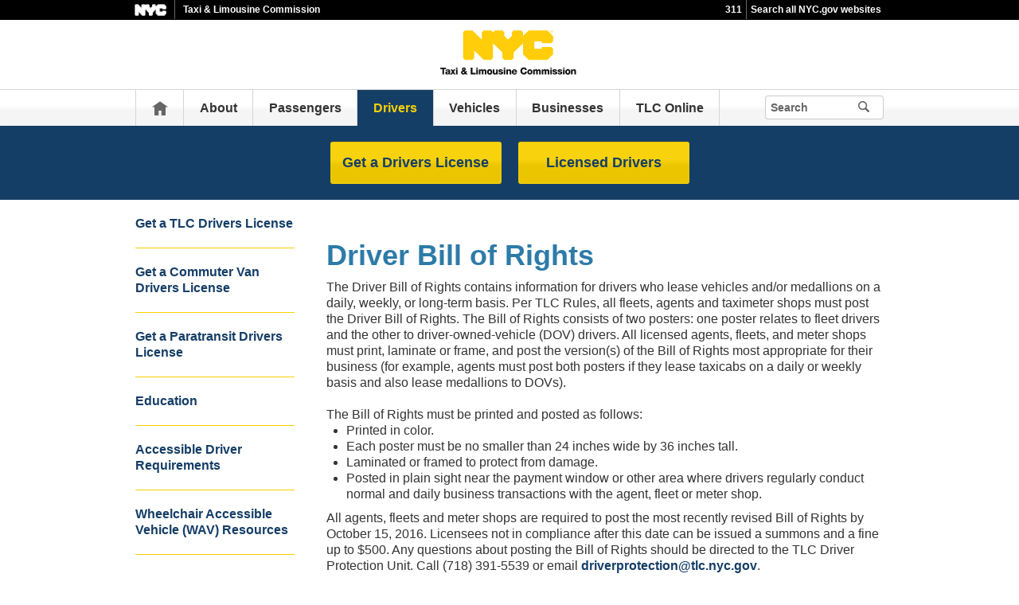

--- FILE ---
content_type: text/html;charset=UTF-8
request_url: https://www.nyc.gov/site/tlc/drivers/drivers-bill-of-rights.page
body_size: 6179
content:
<!DOCTYPE html>
<html>
<head>
<META http-equiv="Content-Type" content="text/html; charset=UTF-8">
<title>Drivers - TLC</title>
<!--fixed-layout-->
<!--ls:begin[stylesheet]-->
<link href="/iwov-resources/fixed-layout/3-Row Simple.css" type="text/css" rel="stylesheet">
<!--ls:end[stylesheet]-->
<!--ls:begin[meta-keywords]-->
<meta name="keywords" content="">
<!--ls:end[meta-keywords]-->
<!--ls:begin[meta-description]-->
<meta name="description" content="">
<!--ls:end[meta-description]-->
<!--ls:begin[custom-meta-data]-->
<!--ls:end[custom-meta-data]-->
<!--ls:begin[meta-vpath]-->
<meta name="vpath" content="">
<!--ls:end[meta-vpath]-->
<!--ls:begin[meta-page-locale-name]-->
<meta name="page-locale-name" content="">
<!--ls:end[meta-page-locale-name]-->
<!--
					ls:begin[pre-head-injection]
				--><!--
					ls:end[pre-head-injection]
				--><!--
					ls:begin[social_media_injection]
				--><!--
					ls:end[social_media_injection]
				--><!--ls:begin[head-injection]--><meta charset="utf-8" /><!--[if IE]>        <meta http-equiv="X-UA-Compatible" content="IE=edge,chrome=1">        <![endif]--><meta name="viewport" content="width=device-width, initial-scale=1.0, maximum-scale=1.0, minimum-scale=1.0"/><!-- Google Translate Plugin --><meta name="google-translate-customization" content="4707bd7f535893a0-45bca7b6a97e5a2d-g609df9381571b349-c"/><!--[if lt IE 9]>            <script src="/assets/home/js/libs/html5shiv.js" type="text/javascript"></script>        <![endif]--><!-- GLOBAL STYLES --><link href="/assets/home/css/css-min/global.css" media="screen" rel="stylesheet" type="text/css" /><link href="/assets/home/css/css-min/module.css" media="screen" rel="stylesheet" type="text/css" /><!-- PRINT STYLE --><link rel="stylesheet" href="/assets/home/css/print.css" type="text/css" media="print" /><!-- PAGE SPECIFIC STYLES --><link href="/assets/home/css/includes/header-agencies.css" media="screen" rel="stylesheet" type="text/css" /><link href="/assets/home/css/modules/news-panel.css" media="screen" rel="stylesheet" type="text/css" /><link href="/assets/home/css/modules/share-icons.css" media="screen" rel="stylesheet" type="text/css" /><link href="/assets/home/css/modules/agencies-about-links.css" media="screen" rel="stylesheet" type="text/css" /><link href="/assets/home/css/modules/programs-and-initiatives.css" media="screen" rel="stylesheet" type="text/css" /><!--<link href="/assets/tlc/css/pages/agencies/inside.css" media="screen" rel="stylesheet" type="text/css" />--><!-- centralized css --><link href="/assets/home/css/pages/agencies/inside.css" media="screen" rel="stylesheet" type="text/css" /><link href="/assets/tlc/css/agency-styles.css" media="screen" rel="stylesheet" type="text/css" /><!--[if (gte IE 6)&(lte IE 8)]>        <script type="text/javascript" src="/assets/home/js/libs/selectivizr.js"></script>        <![endif]--><!--[if IE 8]>        <script type="text/javascript" src="/assets/home/js/libs/respond.min.js"></script>        <![endif]--><script src="/assets/home/js/libs/modernizr-2.6.2.min.js" type="text/javascript"></script><!--ls:end[head-injection]--><!--ls:begin[tracker-injection]--><!--ls:end[tracker-injection]--><!--ls:begin[script]--><!--ls:end[script]-->
                              <script>!function(a){var e="https://s.go-mpulse.net/boomerang/",t="addEventListener";if("False"=="True")a.BOOMR_config=a.BOOMR_config||{},a.BOOMR_config.PageParams=a.BOOMR_config.PageParams||{},a.BOOMR_config.PageParams.pci=!0,e="https://s2.go-mpulse.net/boomerang/";if(window.BOOMR_API_key="QMXLB-WG9C2-LTK58-FW2PB-6ST8X",function(){function n(e){a.BOOMR_onload=e&&e.timeStamp||(new Date).getTime()}if(!a.BOOMR||!a.BOOMR.version&&!a.BOOMR.snippetExecuted){a.BOOMR=a.BOOMR||{},a.BOOMR.snippetExecuted=!0;var i,_,o,r=document.createElement("iframe");if(a[t])a[t]("load",n,!1);else if(a.attachEvent)a.attachEvent("onload",n);r.src="javascript:void(0)",r.title="",r.role="presentation",(r.frameElement||r).style.cssText="width:0;height:0;border:0;display:none;",o=document.getElementsByTagName("script")[0],o.parentNode.insertBefore(r,o);try{_=r.contentWindow.document}catch(O){i=document.domain,r.src="javascript:var d=document.open();d.domain='"+i+"';void(0);",_=r.contentWindow.document}_.open()._l=function(){var a=this.createElement("script");if(i)this.domain=i;a.id="boomr-if-as",a.src=e+"QMXLB-WG9C2-LTK58-FW2PB-6ST8X",BOOMR_lstart=(new Date).getTime(),this.body.appendChild(a)},_.write("<bo"+'dy onload="document._l();">'),_.close()}}(),"".length>0)if(a&&"performance"in a&&a.performance&&"function"==typeof a.performance.setResourceTimingBufferSize)a.performance.setResourceTimingBufferSize();!function(){if(BOOMR=a.BOOMR||{},BOOMR.plugins=BOOMR.plugins||{},!BOOMR.plugins.AK){var e=""=="true"?1:0,t="",n="aofw2yaccfktg2lsmqrq-f-498899997-clientnsv4-s.akamaihd.net",i="false"=="true"?2:1,_={"ak.v":"39","ak.cp":"1071053","ak.ai":parseInt("181928",10),"ak.ol":"0","ak.cr":9,"ak.ipv":4,"ak.proto":"h2","ak.rid":"5966f4de","ak.r":51208,"ak.a2":e,"ak.m":"dscb","ak.n":"essl","ak.bpcip":"3.139.109.0","ak.cport":35988,"ak.gh":"23.209.83.28","ak.quicv":"","ak.tlsv":"tls1.3","ak.0rtt":"","ak.0rtt.ed":"","ak.csrc":"-","ak.acc":"","ak.t":"1769104419","ak.ak":"hOBiQwZUYzCg5VSAfCLimQ==SjT0X5qpcOlKqcjTtJk6g2b0FQVfIfShDwXVlqK+0lSSbh8qFmM4HtGG3CTc6Pm3tPy6u+7l/AuoiMo1DEaLgsbW7El5rdhGj7z36V09hMRrITAM5B65bljyNf1hZCs6hm8GD/uib1JumwfV6Z1Lefvtqugn/Z0eL4+Pp24IVDKp2CfTyOXMfasYsfij8YRq6e2ZDqE2EEOfidrh8Fx17A9S9oP0T2nMCsYroH4GKA9VNo8COp2Bm/4SjabX/j0KVbC75FfxVP/H7XYPEccEAyKCv8WdU1QCr+/GumA/knYswqEQ6kK6Qh5W8gzVR6rpelR3E4b/iwZd3DVdRv06mKXiQ+f+831jbVmuzTBQkEKe5I20eifH6PVU5EwoAPzWHPG0AlXhP36xxXNNKJ8N5PDU7TblMvOQ5xZQQ7zZ57Y=","ak.pv":"105","ak.dpoabenc":"","ak.tf":i};if(""!==t)_["ak.ruds"]=t;var o={i:!1,av:function(e){var t="http.initiator";if(e&&(!e[t]||"spa_hard"===e[t]))_["ak.feo"]=void 0!==a.aFeoApplied?1:0,BOOMR.addVar(_)},rv:function(){var a=["ak.bpcip","ak.cport","ak.cr","ak.csrc","ak.gh","ak.ipv","ak.m","ak.n","ak.ol","ak.proto","ak.quicv","ak.tlsv","ak.0rtt","ak.0rtt.ed","ak.r","ak.acc","ak.t","ak.tf"];BOOMR.removeVar(a)}};BOOMR.plugins.AK={akVars:_,akDNSPreFetchDomain:n,init:function(){if(!o.i){var a=BOOMR.subscribe;a("before_beacon",o.av,null,null),a("onbeacon",o.rv,null,null),o.i=!0}return this},is_complete:function(){return!0}}}}()}(window);</script></head>
<body id="page">
<!--ls:begin[body]--><div class="ls-canvas page" id="outer-wrap">
<div class="ls-row" id="inner-wrap">
<div class="ls-fxr" id="ls-gen97670819-ls-fxr">
<div class="ls-col" id="ls-row-1-col-1">
<div class="ls-col-body" id="ls-gen97670820-ls-col-body">
<div class="ls-row main-header" id="top">
<div class="ls-fxr" id="ls-gen97670821-ls-fxr">
<div class="ls-col block" id="ls-row-1-col-1-row-1-col-1">
<div class="ls-col-body" id="ls-gen97670822-ls-col-body">
<div class="ls-row" id="ls-row-1-col-1-row-1-col-1-row-1">
<div class="ls-fxr" id="ls-gen97670823-ls-fxr">
<div class="ls-area" id="ls-row-1-col-1-row-1-col-1-row-1-area-1">
<div class="ls-area-body" id="ls-gen97670824-ls-area-body">
<div class="ls-cmp-wrap ls-1st" id="w1457413984527">
<!--ls:begin[component-1457413984527]-->
<div class="iw_component" id="1457413984527">
</div>
<!--ls:end[component-1457413984527]-->
</div>
<div class="ls-cmp-wrap" id="w1456871101032">
<!--ls:begin[component-1456871101032]-->
<div class="iw_component" id="1456871101032"><div class="agency-header">
<div class="upper-header-black">
<div class="container">
<span class="upper-header-left"><a href="http://www1.nyc.gov"><img src="/assets/home/images/global/nyc_white.png" alt="NYC" class="small-nyc-logo"></a><img src="/assets/home/images/global/upper-header-divider.gif" alt=""><span class="upper-header-black-title">Taxi &amp; Limousine Commission</span></span><span class="upper-header-padding"></span><span class="upper-header-right"><span class="upper-header-three-one-one"><a href="/311/index.page">311</a></span><img src="/assets/home/images/global/upper-header-divider.gif" alt=""><span class="upper-header-search"><a href="/home/search/index.page">Search all NYC.gov websites</a></span></span>
</div>
</div>
</div><div role="banner" id="top" class="main-header">
<div class="block">
<div class="header-top">
<div class="container">
<a href="#" class="toggle-mobile-side-nav visible-phone" id="nav-open-btn">Menu</a><span class="welcome-text hidden-phone agency-header"></span>
<div class="agency-logo-wrapper">
<a href="/site/tlc/index.page"><img class="agency-logo" src="/assets/tlc/images/content/pages/home/nyc-tlc-logo.svg" alt="Taxi &amp; Limousine Commission logo"></a>
</div>
<div class="hidden-phone" id="header-links">
<div class="language-selector">
<div id="google_translate_element"></div>
</div>
<a class="text-size hidden-phone" href="http://www1.nyc.gov/home/text-size.page">Text-Size</a>
</div>
<a href="#" class="visible-phone nav-sprite-mobile" id="toggle-mobile-search"><span class="hidden">Search</span></a>
</div>
</div>
<div class="container nav-outer">
<nav role="navigation" class="hidden-phone" id="nav">
<div class="block">
<h2 class="block-title visible-phone"></h2>
<ul>
<li class="nav-home hidden-phone">
<a href="/site/tlc/index.page">Home</a>
</li>
<li>
<a href="/site/tlc/about/about-tlc.page">About</a>
</li>
<li>
<a href="/site/tlc/passengers/your-ride.page">Passengers</a>
</li>
<li class="active">
<a href="/site/tlc/drivers/get-a-drivers-license.page">Drivers</a>
</li>
<li>
<a href="/site/tlc/vehicles/get-a-vehicle-license.page">Vehicles</a>
</li>
<li>
<a href="/site/tlc/businesses/yellow-cab.page">Businesses</a>
</li>
<li>
<a href="/site/tlc/tlc-online/tlc-online.page">TLC Online</a>
</li>
<li class="hidden-phone toggle-search-wide-background-ico-search" id="toggle-search-wide"></li>
</ul>
</div>
</nav>
<div class="global-input-search">
<form method="GET" action="/home/search/index.page" name="filter-search-form" class="hidden hidden-phone" id="global-search-form1">
<div class="field-search">
<input type="submit" class="ico-search btn-filter-search" value="" aria-hidden="true">
<div class="input-padding">
<input type="text" name="search-terms" placeholder="Search" class="input-search input-black filter-item placeholder"><input type="hidden" name="sitesearch" value="www1.nyc.gov/site/tlc"><span class="reader-only"><input value="search" type="submit"></span>
</div>
</div>
</form>
</div>
<div class="global-input-search visible-phone hidden-phone" id="nav-top-searches">
<div class="block">
<form class="hidden" method="GET" action="/home/search/index.page" name="filter-search-form" id="global-search-form2">
<div class="field-search">
<input value="" class="ico-search btn-filter-search" type="submit">
<div class="input-padding">
<input class="input-search input-black filter-item" placeholder="Search" name="search-terms" type="text"><input type="hidden" name="sitesearch" value="www1.nyc.gov/site/tlc">
</div>
</div>
</form>
</div>
</div>
</div>
</div>
</div>
</div>
<!--ls:end[component-1456871101032]-->
</div>
</div>
</div>
<div class="ls-row-clr"></div>
</div>
</div>
</div>
</div>
<div class="ls-row-clr"></div>
</div>
</div>
<div class="ls-row main" id="main">
<div class="ls-fxr" id="ls-gen97670825-ls-fxr">
<div class="ls-area" id="ls-row-1-col-1-row-2-area-1">
<div class="ls-area-body" id="ls-gen97670826-ls-area-body">
<div class="ls-cmp-wrap ls-1st" id="w1456871101033">
<!--ls:begin[component-1456871101033]-->
<div class="iw_component" id="1456871101033"><div class="row">
<div class="subheader">
<div class="container">
<div class="subheader-button-row dos">
<a class="main-filter-category" href="/site/tlc/drivers/get-a-drivers-license.page">Get a Drivers License</a><a class="main-filter-category" href="/site/tlc/drivers/licensed-drivers.page">Licensed Drivers</a>
</div>
</div>
</div>
</div>
</div>
<!--ls:end[component-1456871101033]-->
</div>
<div class="ls-cmp-wrap" id="w1456871101034">
<!--ls:begin[component-1456871101034]-->
<div class="iw_component" id="1456871101034"><!-- Left nav component --><div class="row">
<div class="container content-container">
<div class="span3 agencies-about-links">
<div class="agencies-about-links">
<select onChange="document.location.href=this.options[this.selectedIndex].value" class="visible-phone"><option value="">Select</option><option value="/site/tlc/drivers/get-a-tlc-drivers-license.page">Get a TLC Drivers License</option><option value="/site/tlc/drivers/get-a-commuter-van-drivers-license.page">Get a Commuter Van Drivers License</option><option value="/site/tlc/drivers/get-a-paratransit-drivers-license.page">Get a Paratransit Drivers License</option><option value="/site/tlc/drivers/driver-education.page">Education</option><option value="/site/tlc/drivers/accessible-driver-license.page">Accessible Driver Requirements</option><option value="/site/tlc/drivers/driver_education/wav-resources.page">Wheelchair Accessible Vehicle (WAV) Resources</option><option value="/site/tlc/drivers/update-contact-info.page">Update Contact Information</option><option value="/site/tlc/drivers/driver-resources.page">Driver Resources</option><option value="/site/tlc/drivers/drivers-license-frequently-asked-questions.page">Drivers License Frequently Asked Questions</option><option value="/site/tlc/drivers/new-driver-license-design.page">Driver License Design</option><option value="/site/tlc/drivers/inspection-tips.page">Inspection Tips</option></select>
<ul class="clearfix hidden-phone">
<li>
<a href="/site/tlc/drivers/get-a-tlc-drivers-license.page">Get a TLC Drivers License</a>
</li>
<li>
<a href="/site/tlc/drivers/get-a-commuter-van-drivers-license.page">Get a Commuter Van Drivers License</a>
</li>
<li>
<a href="/site/tlc/drivers/get-a-paratransit-drivers-license.page">Get a Paratransit Drivers License</a>
</li>
<li>
<a href="/site/tlc/drivers/driver-education.page">Education</a>
</li>
<li>
<a href="/site/tlc/drivers/accessible-driver-license.page">Accessible Driver Requirements</a>
</li>
<li>
<a href="/site/tlc/drivers/driver_education/wav-resources.page">Wheelchair Accessible Vehicle (WAV) Resources</a>
</li>
<li>
<a href="/site/tlc/drivers/update-contact-info.page">Update Contact Information</a>
</li>
<li>
<a href="/site/tlc/drivers/driver-resources.page">Driver Resources</a>
</li>
<li>
<a href="/site/tlc/drivers/drivers-license-frequently-asked-questions.page">Drivers License Frequently Asked Questions</a>
</li>
<li>
<a href="/site/tlc/drivers/new-driver-license-design.page">Driver License Design</a>
</li>
<li>
<a href="/site/tlc/drivers/inspection-tips.page">Inspection Tips</a>
</li>
</ul>
</div>
<div class="agencies-about-share">
<div class="share">
<a target="_blank" href="#"><span class="facebook_custom" data-url="http://10.155.43.177:8004/site/tlc/drivers/drivers-bill-of-rights.page?" data-title="Drivers - TLC"></span></a><a target="_blank" href="#"><span class="twitter_custom" data-url="http://10.155.43.177:8004/site/tlc/drivers/drivers-bill-of-rights.page?" data-title="Drivers - TLC"></span></a><a target="_blank" href="#"><span class="googleplus_custom" data-url="http://10.155.43.177:8004/site/tlc/drivers/drivers-bill-of-rights.page?" data-title="Drivers - TLC"></span></a><a target="_blank" href="#"><span class="tumblr_custom" data-url="http://10.155.43.177:8004/site/tlc/drivers/drivers-bill-of-rights.page?" data-title="Drivers - TLC"></span></a><a href="#"><span class="email_custom" data-url="http://10.155.43.177:8004/site/tlc/drivers/drivers-bill-of-rights.page?" data-title="Drivers - TLC"></span></a>Share</div>
<div class="print-event hidden-phone hidden-tablet">
<img alt="" src="/assets/home/images/global/print.png"><span class="print-label"> Print </span>
</div>
</div>
</div>
<div class="span9 about-main-image">
<div class="span6 about-description"><h1>Driver Bill of Rights</h1>
The Driver Bill of Rights contains information for drivers who lease vehicles and/or medallions on a daily, weekly, or long-term basis. Per TLC Rules, all fleets, agents and taximeter shops must post the Driver Bill of Rights. The Bill of Rights consists of two posters: one poster relates to fleet drivers and the other to driver-owned-vehicle (DOV) drivers. All licensed agents, fleets, and meter shops must print, laminate or frame, and post the version(s) of the Bill of Rights most appropriate for their business (for example, agents must post both posters if they lease taxicabs on a daily or weekly basis and also lease medallions to DOVs).<br /><br />The Bill of Rights must be printed and posted as follows:<br /> 
<ul>
<li>Printed in color.</li>
<li>Each poster must be no smaller than 24 inches wide by 36 inches tall.</li>
<li>Laminated or framed to protect from damage.</li>
<li>Posted in plain sight near the payment window or other area where drivers regularly conduct normal and daily business transactions with the agent, fleet or meter shop.</li>
</ul>
All agents, fleets and meter shops are required to post the most recently revised Bill of Rights by October 15, 2016. Licensees not in compliance after this date can be issued a summons and a fine up to $500. Any questions about posting the Bill of Rights should be directed to the TLC Driver Protection Unit. Call (718) 391-5539 or email <a href="mailto:driverprotection@tlc.nyc.gov">driverprotection@tlc.nyc.gov</a>.<br />
<div style="position: absolute; left: -40px; top: -25px; width: 1px; height: 1px; overflow: hidden;" data-mce-bogus="1" class="mcePaste" id="_mcePaste"></div></div>
</div>
</div>
</div>
</div>
<!--ls:end[component-1456871101034]-->
</div>
<div class="ls-cmp-wrap" id="w1457413984531">
<!--ls:begin[component-1457413984531]-->
<div class="iw_component" id="1457413984531">
</div>
<!--ls:end[component-1457413984531]-->
</div>
<div class="ls-cmp-wrap" id="w1457413984532">
<!--ls:begin[component-1457413984532]-->
<div class="iw_component" id="1457413984532"><!--Do not display agency programs.-->
</div>
<!--ls:end[component-1457413984532]-->
</div>
</div>
</div>
<div class="ls-row-clr"></div>
</div>
</div>
<div class="ls-row" id="ls-row-1-col-1-row-3">
<div class="ls-fxr" id="ls-gen97670827-ls-fxr">
<div class="ls-area" id="ls-row-1-col-1-row-3-area-1">
<div class="ls-area-body" id="ls-gen97670828-ls-area-body">
<div class="ls-cmp-wrap ls-1st" id="w1457413984533">
<!--ls:begin[component-1457413984533]-->
<div class="iw_component" id="1457413984533"><div class="row">
<footer>
<div class="container">
<div class="span9 footer-links">
<a href="/main">nyc.gov home</a><a href="/main/services">Services</a><a href="/main/events/?">Events</a><a href="/main/your-government">Your government</a><a href="https://portal.311.nyc.gov/">311</a><a href="/main/your-government/contact-nyc-government">Contact NYC government</a><a href="https://www.nycvotes.org/">Register to vote</a><a href="https://a858-nycnotify.nyc.gov/notifynyc/">Emergency alerts </a><a href="https://cityjobs.nyc.gov/">Careers</a><a href="/main/forms/website-feedback">Website feedback</a><a href="https://www.nyc.gov/site/mopd/resources/digital-accessibility.page">Accessibility resources</a><a href="/main/nyc-gov-privacy-policy">Privacy policy</a><a href="/main/terms-of-use">Terms of use</a><a href="/main/about-our-content">About nyc.gov content</a>
</div>
<div class="span3">
<span class="logo-nyc">NYC</span>
<form class="form-search" method="get" action="/home/search/index.page">
<input type="text" placeholder="Search" class="input-search placeholder" name="search-terms"><button class="ico-search">Search</button>
</form>
<div class="copyright"><p>&copy; City of New York. 2025 All Rights Reserved. NYC is a trademark and service mark of the City of New York.</p>
<!-- nyc footer 07-16-2025 --></div>
</div>
</div>
</footer>
</div>
</div>
<!--ls:end[component-1457413984533]-->
</div>
</div>
</div>
<div class="ls-row-clr"></div>
</div>
</div>
</div>
</div>
<div class="ls-row-clr"></div>
</div>
</div>
</div><!--ls:end[body]--><!--ls:begin[page_track]--><!--ls:end[page_track]--></body>
<!--ls:begin[foot-injection]--><!-- GLOBAL JAVASCRIPT INCLUDES (/js/_global.js.html.erb) --><script src="/assets/home/js/libs/jquery-1.9.1.js" type="text/javascript"></script><script src="/assets/home/js/libs/jquery-ui-1.10.1.custom.min.js" type="text/javascript"></script><script src="/assets/home/js/libs/i18n/jquery-ui-i18n.js" type="text/javascript"></script><script src="/assets/home/js/utils.js" type="text/javascript"></script><script src="/assets/home/js/libs/class.js" type="text/javascript"></script><script src="/assets/home/js/classes/NYC.MainNav.js" type="text/javascript"></script><script src="/assets/home/js/classes/NYC.MobileNav.js" type="text/javascript"></script><script src="/assets/home/js/classes/NYC.Global.js" type="text/javascript"></script><script src="/assets/home/js/libs/ZeroClipboard.min.js" type="text/javascript"></script><script src="/assets/home/js/classes/NYC.InfoShare.js" type="text/javascript"></script><script src="/assets/home/js/classes/NYC.ProgramsAndInitiatives.js" type="text/javascript"></script><script src="/assets/home/js/share.js" type="text/javascript"></script><script src="/assets/home/js/libs/jquery.colorbox-min.js" type="text/javascript"></script><!-- IE7 support for JSON --><!--[if (gte IE 6)&(lte IE 8)]>        <script src="/assets/home/js/libs/json2.js" type="text/javascript"></script>        <![endif]--><!-- PAGE SPECIFIC JAVASCRIPT --><script src="/assets/home/js/pages/agencies/about.js" type="text/javascript"></script><script src="https://maps.googleapis.com/maps/api/js?v=3.exp&amp;sensor=false"></script><!-- Google Translate Plugin --><script type="text/javascript">            function googleTranslateElementInit() {                new google.translate.TranslateElement({pageLanguage: 'en', layout: google.translate.TranslateElement.InlineLayout.SIMPLE, autoDisplay: false}, 'google_translate_element');            }        </script><script type="text/javascript" src="//translate.google.com/translate_a/element.js?cb=googleTranslateElementInit"></script><!-- webtrends --><script type="text/javascript" src="/assets/tlc/js/agencies/agency-wt.js"></script><script type="text/javascript" src="/assets/home/js/webtrends/webtrends_v10.js"></script><!-- End Analytics Tagging 8/4/14 TL. (NYC.gov Specific) --><!--ls:end[foot-injection]--></html></html>


--- FILE ---
content_type: text/css
request_url: https://www.nyc.gov/assets/tlc/css/agency-styles.css
body_size: 1679
content:
.agency-background {
    background-color: #348fc2;
    background: -webkit-linear-gradient(top, #0c2741 0%, #348fc2 30%, #348fc2 70%, #0c2741 100%);
    background: linear-gradient(to bottom, #0c2741 0%, #348fc2 30%, #348fc2 70%, #0c2741 100%);
}
.row.bg-highlighted {
    background: -webkit-linear-gradient(top, #f8d100 0%, #f8d100 .75rem, transparent .75rem), -webkit-linear-gradient(bottom, #f8d100 0%, #f8d100 .75rem, transparent .75rem), url("bg-pattern-highlighted.png");
    background: linear-gradient(to bottom, #f8d100 0%, #f8d100 .75rem, transparent .75rem), linear-gradient(to top, #f8d100 0%, #f8d100 .75rem, transparent .75rem), url("bg-pattern-highlighted.png");
}
.agency-content-padding {
    background-color: #FFFFFF;
    padding: 20px 20px 20px 20px;
}
.agency-logo-center {
    text-align: center;
}
.about-description {
    width: 100% !important;
}
.agency-top-padding {
    margin-top: 20px;
    margin-bottom: 20px;
    position: relative;
}
.agency-top-shadow {
    -ms-box-shadow: 0px 16px 30px -18px rgba(130, 130, 130, 0.8);
    box-shadow: 0px 16px 30px -18px rgba(130, 130, 130, 0.8);
}
#nav .active {
    background: #153e67 !important;
}
#nav .active a {
    color: #f8d100 !important;
}
.subheader {
    background: #153e67 !important;
    min-height: 0px;
    color: #f8d100 !important;
}
.subheader a {
    background: #f8d100 !important;
}
.subheader a.main-filter-category, .subheader a.main-filter-category:link, .subheader a.main-filter-category:visited {
    background-color: #f8d100 !important;
    background-image: -webkit-linear-gradient(bottom, rgba(0, 0, 0, 0.05) 0%, rgba(0, 0, 0, 0.05) 33.84%, rgba(0, 0, 0, 0.05) 42.85%, rgba(255, 255, 255, 0.05) 56.4%, rgba(255, 255, 255, 0.05) 66.67%, rgba(255, 255, 255, 0.05) 100%) !important;
    background-image: linear-gradient(bottom, rgba(0, 0, 0, 0.05) 0%, rgba(0, 0, 0, 0.05) 33.84%, rgba(0, 0, 0, 0.05) 42.85%, rgba(255, 255, 255, 0.05) 56.4%, rgba(255, 255, 255, 0.05) 66.67%, rgba(255, 255, 255, 0.05) 100%) !important;
    color: #153e67;
}
.subheader a.main-filter-category:hover, .subheader a.main-filter-category:active, .subheader a.main-filter-category.active {
    border: 1px solid #f8d100 !important;
    background-color: transparent !important;
    color: #f8d100 !important;
    background-image: none !important;
}
.agency-bottom-margin {
    margin-bottom: 20px;
}
.agency-home-resources-padding-ul li {
    padding: 20px 0 15px !important;
}
.agencies-index-ul li a {
}
/* line 20, by-the-number.scss */

.column.span3 {
    margin: 0 2% 30px 0;
}

@media (max-width: 767px) {
/* line 20, by-the-number.scss */
.column.span3 {
    width: 48%;
}
}
/* line 26, by-the-number.scss */

.column.span3:last-child {
    margin: 0;
}
sup {
    font-size: 12px;
}
a.connect-link {
    background-color: #36add5 !important;
}
a.connect-link:hover {
    background-color: #0a5796 !important;
}
.agencies-about-links ul li.active a {
    color: #2d7ba8 !important;
    text-decoration: underline;
    font-weight: 700 !important;
    pointer-events: none;
}
.agencies-about-links ul li a {
/*font-weight: 500 !important;*/
}
a:not(.button-link), a:link:not(.button-link), a:visited:not(.button-link) {
    /*color: #2d7ba8;
    font-weight: 700;
    -webkit-transition: all .3s ease-in-out 0s;
    transition: all .3s ease-in-out 0s;*/
}
.module-stats a {
    /*    color: yellow !important;*/
    color: #f8d100;
}
.module-agency-columns a, .agencies-about-links a, .about-description a {
    color: #153e67 !important;
    font-weight: 700;
    border-color: #f8d100 !important;
}
.module-agency-columns a:hover, .agencies-about-links a:hover, .about-description a:hover {
    color: #2d7ba8 !important;
    text-decoration: underline;
}
hr, hr.module-divider.mobile {
    border-color: #f8d100;
    border-width: 1px 0 0 0;
    background: #f8d100;/*    border-color: #dedaa9;*//*    background: #dedaa9;*/
}
.main-content-width {
    width: 100% !important;
    margin: 0px 0px 20px;
}
h1:not(.main-title), h4, h6 {
    color: #2d7ba8;
}
h2, h3, h5 {
    color: #153e67;
}
/*ABOUT > MISSION STATEMENT*/
ol.missionol {
    list-style: none;
    counter-reset: missionol-counter;
    margin: 0;
}
ol.missionol>li {
    counter-increment: missionol-counter;
    position: relative;
    line-height: 1.5;
}
ol.missionol>li::before {
    content: counter(missionol-counter)". ";
    font-weight: 700;
    color: #2d7ba8;
    color: #000!important;
    font-size: 1.25rem;
}
ol.missionol>li::first-line {
    color: #2d7ba8;
    font-weight: 700;
    font-size: 1.25rem;
    line-height: 1.25;
}
ol.missionol>li+li {
    margin-top: 1.75rem;
    padding-top: 1.75rem;
    background: linear-gradient( to bottom, #f8d100 1px, transparent 1px);
}
/*FAQ EXPAND/COLLAPSE*/
.faq-controls a {
    background-color: #f8d100 !important;
    color: #153e67 !important;
}
.faq-controls a:hover {
    background-color: #153e67 !important;
    color: #f8d100 !important;
    -webkit-box-shadow: inset 0px 0px 0px 1px #f8d100;
    -moz-box-shadow: inset 0px 0px 0px 1px #f8d100;
    box-shadow: inset 0px 0px 0px 1px #f8d100;
}
/*LISTS*/
ul.tlc-list {
    list-style: none;
    margin-top: 1.5rem;
    margin-bottom: 1.5rem;
}
ul.tlc-list>li::before {
    content: "";
    position: absolute;
    height: 100%;
    width: 1.5rem;
    left: -1.5rem;
    background: url('/assets/tlc/images/content/pages/marker2.svg') no-repeat top .6rem center;
}
ul.tlc-list li {
    margin-bottom: .5rem;
    position: relative;
    line-height: 1.5;
}
ul.tlc-list ul {
    list-style: none;
    margin-bottom: 1rem;
    margin-top: 1rem;
}
ul.tlc-list ul>li::before {
    content: "";
    position: absolute;
    height: 100%;
    width: 1.5rem;
    left: -1.5rem;
    background: url('/assets/tlc/images/content/pages/marker1.svg') no-repeat top .6rem center;
}
ul.tlc-list>li+li {
    background: linear-gradient(to bottom, #abd4e2 1px, transparent 1px);
    margin-top: .5rem;
    padding-top: .5rem;
}
ul.tlc-list ul ul > li::before {
    content: "";
    position: absolute;
    height: 100%;
    width: 1.5rem;
    left: -1.5rem;
    background: url('/assets/tlc/images/content/pages/marker2.svg') no-repeat top .6rem center;
}


/* make generic content list look like shared programs */
.module-stay-connected .content-info-inner {
  background: #fff;
  border-top: none;
  border-right: 1px solid #ccc;
  border-bottom: 1px solid #ccc;
  border-left: 1px solid #ccc;
  -webkit-border-bottom-right-radius: 3px;
  -webkit-border-bottom-left-radius: 3px;
  -moz-border-radius-bottomright: 3px;
  -moz-border-radius-bottomleft: 3px;
  border-bottom-right-radius: 3px;
  border-bottom-left-radius: 3px;
  padding: 10px;
  -moz-box-sizing: border-box;
  -webkit-box-sizing: border-box;
  box-sizing: border-box;
  overflow: hidden; }
  
  
/* tablet */
@media only screen and (min-width: 768px) and (max-width: 959px) {
  
  .module-stay-connected .module-header h2 {
    margin-bottom: 0px; }

  
  .module-stay-connected .row:nth-child(1) {
    margin-bottom: 0px; }

  
  .module-stay-connected .initiative .content-info-inner h4 {
    font-size: 16px; }

  
  .module-stay-connected .content-info-inner {
    height: 190px;
    border-top: none;
    border-right: 1px solid #ccc;
    border-bottom: 1px solid #ccc;
    border-left: 1px solid #ccc; }

  
  .module-stay-connected .content-info-inner {
    height: 190px; } }

/* desktop */
@media only screen and (min-width: 960px) {
  
  .module-stay-connected .content-info-inner {
    height: 190px;
    } }
    

.module-stay-connected .content-info:hover {
  -webkit-box-shadow: 0px 16px 30px -18px rgba(130, 130, 130, 0.8);
  -moz-box-shadow: 0px 16px 30px -18px rgba(130, 130, 130, 0.8);
  -ms-box-shadow: 0px 16px 30px -18px rgba(130, 130, 130, 0.8);
  box-shadow: 0px 16px 30px -18px rgba(130, 130, 130, 0.8); }
  
.module-stay-connected .row {
	overflow: visible !important;
}

/* force module padding */
/*.module {
	margin-top: 10px !important;
	margin-bottom: 10px !important;
}*/

--- FILE ---
content_type: image/svg+xml
request_url: https://www.nyc.gov/assets/tlc/images/content/pages/home/nyc-tlc-logo.svg
body_size: 5706
content:
<svg width="400" height="168" viewBox="0 0 400 168" fill="none" xmlns="http://www.w3.org/2000/svg">
<path d="M289.373 36.5032C289.743 36.5032 290.069 36.4696 290.069 36.043C290.069 35.6866 289.711 35.6445 289.416 35.6445H288.819V36.5032H289.373ZM288.819 38.1702H288.329V35.2348H289.467C290.193 35.2348 290.56 35.4817 290.56 36.0795C290.56 36.6099 290.227 36.8316 289.777 36.8793L290.62 38.1702H290.061L289.284 36.9158H288.819V38.1702ZM289.358 34.4602C288.183 34.4602 287.271 35.3611 287.271 36.652C287.271 37.8587 288.065 38.8465 289.358 38.8465C290.517 38.8465 291.431 37.9513 291.431 36.652C291.431 35.3611 290.517 34.4602 289.358 34.4602ZM289.358 39.3067C287.799 39.3067 286.689 38.1646 286.689 36.652C286.689 35.058 287.922 34 289.358 34C290.777 34 292.01 35.058 292.01 36.652C292.01 38.2488 290.777 39.3067 289.358 39.3067ZM288.051 61.0754L292.01 57.2504V45.6238L280.136 34H240.55L228.673 45.6238V37.8755L224.716 34H208.88L204.923 37.8755V45.6238L197.005 53.3748L189.087 45.6238V37.8755L185.131 34H169.294L165.338 37.8755L161.379 34H145.545L141.586 37.8755V53.3748L121.793 34H105.959L102 37.8755V92.1245L105.959 96H121.793L125.752 92.1245V76.6252L145.545 96H161.379L165.338 92.1245V61.1231L185.131 80.4979V92.1245L189.087 96H204.923L208.88 92.1245V80.4979L228.673 61.1231V84.3734L240.55 96H280.136L292.01 84.3734V72.7496L288.051 68.8685H268.258V72.7496H252.425V57.2504H268.258V61.0754H288.051Z" fill="#FFCD09"/>
<path d="M215.917 122.421C216.056 121.63 216.02 120.817 215.812 120.041C215.604 119.266 215.228 118.547 214.713 117.937C214.197 117.327 213.555 116.841 212.832 116.514C212.108 116.188 211.323 116.028 210.532 116.048C209.805 116.025 209.082 116.151 208.404 116.418C207.727 116.686 207.109 117.089 206.589 117.604C206.068 118.119 205.655 118.735 205.374 119.416C205.093 120.097 204.95 120.828 204.954 121.566C204.909 122.324 205.026 123.082 205.297 123.79C205.568 124.497 205.985 125.137 206.522 125.666C207.058 126.194 207.7 126.599 208.405 126.852C209.109 127.105 209.859 127.201 210.604 127.133C211.726 127.261 212.856 126.983 213.796 126.349C214.737 125.715 215.428 124.765 215.748 123.666H212.671C212.497 124.028 212.222 124.33 211.88 124.534C211.538 124.738 211.144 124.835 210.748 124.814C210.424 124.848 210.096 124.809 209.789 124.698C209.482 124.588 209.203 124.409 208.973 124.175C208.742 123.941 208.566 123.658 208.457 123.346C208.349 123.034 208.31 122.701 208.344 122.372L215.917 122.421ZM208.344 120.492C208.374 119.922 208.617 119.385 209.024 118.99C209.43 118.596 209.969 118.373 210.532 118.368C211.072 118.393 211.582 118.627 211.957 119.022C212.333 119.417 212.545 119.943 212.551 120.492H208.344ZM193.438 126.743H196.804V121.102C196.804 119.955 197.381 118.856 198.655 118.856C200.506 118.856 200.338 120.321 200.338 121.762V126.743H203.728V120.101C203.728 118.587 203.439 116.048 200.002 116.048C199.362 116.046 198.732 116.203 198.167 116.506C197.601 116.808 197.117 117.246 196.756 117.782V116.341H193.438V126.743ZM191.323 112.386H187.933V115.023H191.323V112.386ZM187.933 126.743H191.323V116.341H187.933V126.743ZM176.61 123.373C176.61 126.303 179.206 127.133 181.658 127.133C184.11 127.133 186.611 126.205 186.611 123.397C186.585 122.683 186.305 122.003 185.824 121.482C185.342 120.961 184.69 120.636 183.99 120.565C182.427 120.223 180.168 120.028 180.168 119.051C180.168 118.075 181.057 118.246 181.61 118.246C181.988 118.235 182.361 118.328 182.692 118.514C182.836 118.618 182.952 118.758 183.028 118.921C183.103 119.083 183.137 119.263 183.125 119.442H186.226C186.106 116.707 183.822 116.048 181.418 116.048C179.014 116.048 176.61 116.732 176.61 119.247C176.61 121.762 179.278 122.152 181.418 122.689C181.995 122.836 183.053 122.982 183.053 123.788C183.053 124.594 182.115 124.911 181.466 124.911C181.021 124.929 180.583 124.801 180.216 124.545C180.037 124.41 179.893 124.233 179.796 124.029C179.7 123.824 179.654 123.599 179.663 123.373H176.61ZM175.335 116.341H171.801V121.859C171.801 123.715 170.695 124.301 169.95 124.301C169.205 124.301 168.267 123.813 168.267 122.421V116.341H164.902V122.641C164.902 125.4 165.743 127.133 168.724 127.133C169.345 127.128 169.955 126.967 170.501 126.664C171.046 126.362 171.509 125.927 171.849 125.4V126.743H175.143L175.335 116.341ZM152.761 121.591C152.711 122.348 152.815 123.107 153.066 123.822C153.318 124.537 153.711 125.191 154.221 125.745C154.732 126.299 155.349 126.741 156.034 127.043C156.72 127.345 157.459 127.501 158.206 127.501C158.953 127.501 159.692 127.345 160.378 127.043C161.063 126.741 161.68 126.299 162.191 125.745C162.701 125.191 163.094 124.537 163.346 123.822C163.597 123.107 163.701 122.348 163.651 121.591C163.701 120.834 163.597 120.074 163.346 119.359C163.094 118.645 162.701 117.99 162.191 117.436C161.68 116.882 161.063 116.44 160.378 116.138C159.692 115.836 158.953 115.681 158.206 115.681C157.459 115.681 156.72 115.836 156.034 116.138C155.349 116.44 154.732 116.882 154.221 117.436C153.711 117.99 153.318 118.645 153.066 119.359C152.815 120.074 152.711 120.834 152.761 121.591ZM156.127 121.591C156.127 120.248 156.607 118.661 158.194 118.661C159.781 118.661 160.262 120.248 160.262 121.591C160.262 122.934 159.781 124.496 158.194 124.496C156.607 124.496 156.127 122.934 156.127 121.591ZM135.211 126.743H138.601V121.713C138.601 119.564 139.129 118.856 140.332 118.856C141.534 118.856 141.606 119.637 141.606 120.858V126.743H144.995V121.688C144.995 120.004 145.14 118.856 146.582 118.856C147.448 118.856 148.001 119.54 148.001 120.663V126.743H151.39V120.565C151.39 118.563 151.03 116.048 147.736 116.048C147.103 116.03 146.475 116.175 145.912 116.469C145.348 116.764 144.868 117.199 144.515 117.733C144.246 117.172 143.813 116.709 143.275 116.407C142.737 116.106 142.12 115.98 141.51 116.048C140.91 116.048 140.321 116.208 139.802 116.513C139.283 116.817 138.852 117.255 138.552 117.782V116.341H135.211V126.743ZM133.336 112.386H129.85V115.023H133.336V112.386ZM129.85 126.743H133.336V116.341H129.85V126.743ZM118.094 126.743H128.527V123.593H121.796V112.386H118.094V126.743ZM103.669 117.318C103.212 116.756 102.659 116.268 102.659 115.487C102.7 115.219 102.834 114.976 103.037 114.801C103.24 114.626 103.499 114.531 103.765 114.534C103.917 114.521 104.07 114.54 104.214 114.59C104.359 114.641 104.491 114.722 104.602 114.828C104.713 114.934 104.801 115.063 104.86 115.206C104.919 115.349 104.947 115.503 104.943 115.658C104.943 116.512 104.342 116.976 103.645 117.415L103.669 117.318ZM107.467 126.743H111.699L108.621 123.324C109.497 122.351 110.044 121.119 110.184 119.808H107.275C107.213 120.313 107.04 120.796 106.77 121.224L105.28 119.418C105.979 119.12 106.579 118.622 107.006 117.985C107.433 117.348 107.668 116.599 107.684 115.828C107.675 115.313 107.563 114.805 107.356 114.335C107.148 113.865 106.849 113.442 106.476 113.093C106.103 112.744 105.664 112.475 105.185 112.303C104.707 112.131 104.199 112.06 103.693 112.093C102.683 112.039 101.693 112.395 100.94 113.082C100.188 113.768 99.734 114.729 99.6781 115.755C99.7318 116.803 100.179 117.791 100.928 118.514C100.049 118.823 99.2762 119.384 98.7044 120.129C98.1326 120.874 97.786 121.772 97.7067 122.714C97.7178 123.331 97.8533 123.939 98.1049 124.501C98.3564 125.063 98.7186 125.566 99.1692 125.98C99.6197 126.394 100.149 126.71 100.724 126.909C101.3 127.107 101.909 127.183 102.515 127.133C104.014 127.158 105.47 126.618 106.602 125.619L107.467 126.743ZM104.679 123.324C104.176 123.85 103.517 124.193 102.803 124.301C102.339 124.328 101.883 124.169 101.533 123.859C101.182 123.549 100.965 123.111 100.928 122.641C100.928 121.762 101.89 121.054 102.587 120.736L104.679 123.324ZM90.254 112.386H86.8642V115.023H90.254V112.386ZM86.8642 126.743H90.254V116.341H86.8642V126.743ZM75.1802 126.743H78.9306L80.6375 123.69L82.4166 126.743H86.167L82.4887 121.273L85.7342 116.39H82.1521L80.6856 118.832L79.2431 116.39H75.4927L78.7864 121.273L75.1802 126.743ZM68.0881 119.418C68.1477 119.02 68.3559 118.661 68.6693 118.416C68.9828 118.17 69.3773 118.057 69.771 118.099C70.4681 118.099 71.4057 118.417 71.4057 119.198C71.4057 119.979 71.0932 120.052 70.5162 120.175C68.1121 120.663 64.506 120.394 64.506 123.813C64.506 125.986 66.0686 126.987 68.04 126.987C68.6616 127.013 69.282 126.912 69.8643 126.689C70.4467 126.467 70.979 126.128 71.4298 125.693C71.4687 126.047 71.5329 126.398 71.6221 126.743H75.0359C74.6966 125.883 74.5568 124.956 74.6273 124.032V119.564C74.6273 116.585 72.2231 116.048 69.819 116.048C68.6809 116.01 67.5508 116.253 66.5254 116.756C66.0394 117.041 65.635 117.45 65.3525 117.943C65.07 118.435 64.919 118.994 64.9147 119.564L68.0881 119.418ZM67.8957 123.813C67.8957 122.982 68.5208 122.665 69.2901 122.494C70.008 122.361 70.7094 122.148 71.3817 121.859C71.3817 124.032 70.9249 124.96 69.3142 124.96C68.5449 125.009 67.8957 124.667 67.8957 123.813ZM66.1888 112.386H54V115.633H58.2312V126.743H61.9336V115.633H66.1888V112.386Z" fill="#111111"/>
<path d="M330.09 126.764H333.48V121.026C333.48 119.878 334.033 118.804 335.307 118.804C337.158 118.804 336.99 120.244 336.99 121.685V126.764H340.5V120.025C340.5 118.511 340.211 115.971 336.774 115.971C336.134 115.97 335.505 116.127 334.939 116.429C334.373 116.731 333.889 117.169 333.528 117.705V116.264H330.09V126.764ZM317.829 121.514C317.78 122.271 317.884 123.031 318.135 123.745C318.386 124.46 318.779 125.115 319.29 125.669C319.8 126.223 320.417 126.664 321.103 126.966C321.788 127.268 322.527 127.424 323.275 127.424C324.022 127.424 324.761 127.268 325.446 126.966C326.132 126.664 326.749 126.223 327.259 125.669C327.77 125.115 328.163 124.46 328.414 123.745C328.665 123.031 328.769 122.271 328.72 121.514C328.769 120.757 328.665 119.997 328.414 119.283C328.163 118.568 327.77 117.913 327.259 117.359C326.749 116.805 326.132 116.364 325.446 116.062C324.761 115.76 324.022 115.604 323.275 115.604C322.527 115.604 321.788 115.76 321.103 116.062C320.417 116.364 319.8 116.805 319.29 117.359C318.779 117.913 318.386 118.568 318.135 119.283C317.884 119.997 317.78 120.757 317.829 121.514ZM321.219 121.514C321.219 120.196 321.7 118.584 323.263 118.584C324.825 118.584 325.33 120.196 325.33 121.514C325.33 122.832 324.825 124.444 323.263 124.444C321.7 124.444 321.267 122.857 321.267 121.514H321.219ZM316.459 112.407H312.949V114.848H316.459V112.407ZM313.069 126.837H316.459V116.338H312.949L313.069 126.837ZM301.553 123.296C301.674 126.226 304.174 127.057 306.626 127.057C309.078 127.057 311.651 126.129 311.651 123.321C311.62 122.608 311.339 121.931 310.858 121.411C310.377 120.891 309.729 120.564 309.03 120.489C307.468 120.147 305.208 119.976 305.208 118.975C305.208 117.974 306.097 118.193 306.65 118.193C307.026 118.176 307.399 118.26 307.732 118.438C307.878 118.54 307.995 118.68 308.071 118.842C308.147 119.005 308.179 119.186 308.165 119.365H311.29C311.29 116.631 308.886 115.971 306.482 115.971C304.078 115.971 301.674 116.655 301.674 119.17C301.674 121.685 304.342 122.076 306.482 122.613C307.083 122.759 308.141 122.93 308.141 123.736C308.141 124.542 307.203 124.835 306.554 124.835C306.109 124.852 305.671 124.724 305.304 124.468C305.125 124.333 304.981 124.156 304.884 123.952C304.788 123.748 304.742 123.523 304.751 123.296H301.553ZM290.903 123.296C290.903 126.226 293.5 127.057 295.952 127.057C298.404 127.057 300.904 126.129 300.904 123.321C300.874 122.608 300.592 121.931 300.112 121.411C299.631 120.891 298.982 120.564 298.284 120.489C296.721 120.147 294.461 119.976 294.461 118.975C294.461 117.974 295.351 118.193 295.928 118.193C296.296 118.175 296.662 118.26 296.986 118.438C297.132 118.54 297.249 118.68 297.325 118.842C297.401 119.005 297.433 119.186 297.418 119.365H300.544C300.544 116.631 298.14 115.971 295.736 115.971C293.331 115.971 290.927 116.655 290.927 119.17C290.927 121.685 293.596 122.076 295.736 122.613C296.337 122.759 297.37 122.93 297.37 123.736C297.37 124.542 296.457 124.835 295.784 124.835C295.339 124.852 294.9 124.724 294.533 124.468C294.354 124.333 294.21 124.156 294.114 123.952C294.018 123.748 293.972 123.523 293.98 123.296H290.903ZM289.509 112.407H286.119V114.848H289.509V112.407ZM286.119 126.837H289.509V116.338H286.119V126.837ZM267.968 126.837H271.358V121.709C271.358 119.561 271.887 118.877 273.089 118.877C274.291 118.877 274.363 119.634 274.363 120.855V126.837H277.753V121.612C277.753 119.927 277.897 118.804 279.339 118.804C280.205 118.804 280.758 119.463 280.758 120.586V126.764H284.148V120.489C284.148 118.486 283.787 115.971 280.493 115.971C279.861 115.958 279.235 116.104 278.672 116.399C278.11 116.693 277.628 117.125 277.272 117.656C277.003 117.095 276.57 116.632 276.032 116.331C275.494 116.029 274.878 115.904 274.267 115.971C273.665 115.974 273.074 116.136 272.551 116.439C272.029 116.743 271.593 117.179 271.286 117.705V116.264H267.968V126.837ZM249.937 126.837H253.327V121.709C253.327 119.561 253.856 118.877 255.058 118.877C256.26 118.877 256.332 119.634 256.332 120.855V126.837H259.722V121.612C259.722 119.927 259.866 118.804 261.309 118.804C262.174 118.804 262.727 119.463 262.727 120.586V126.764H266.117V120.489C266.117 118.486 265.756 115.971 262.463 115.971C261.83 115.958 261.204 116.104 260.641 116.399C260.079 116.693 259.597 117.125 259.241 117.656C258.98 117.116 258.566 116.667 258.052 116.367C257.538 116.067 256.948 115.929 256.356 115.971C255.754 115.974 255.163 116.136 254.641 116.439C254.118 116.743 253.682 117.179 253.375 117.705V116.264H249.937V126.837ZM237.676 121.587C237.66 122.314 237.789 123.037 238.057 123.712C238.325 124.386 238.725 124.998 239.234 125.51C239.742 126.022 240.348 126.423 241.015 126.689C241.681 126.955 242.394 127.08 243.11 127.057C243.833 127.08 244.553 126.953 245.225 126.683C245.898 126.413 246.509 126.006 247.021 125.486C247.532 124.967 247.933 124.346 248.199 123.663C248.465 122.98 248.59 122.248 248.567 121.514C248.59 120.78 248.465 120.048 248.199 119.365C247.933 118.682 247.532 118.061 247.021 117.542C246.509 117.023 245.898 116.615 245.225 116.345C244.553 116.075 243.833 115.948 243.11 115.971C242.388 115.948 241.669 116.075 240.997 116.345C240.326 116.615 239.716 117.023 239.207 117.543C238.697 118.063 238.298 118.684 238.035 119.367C237.772 120.05 237.65 120.781 237.676 121.514V121.587ZM241.066 121.587C241.066 120.269 241.547 118.657 243.11 118.657C244.672 118.657 245.177 120.269 245.177 121.587C245.177 122.906 244.696 124.517 243.11 124.517C241.523 124.517 241.066 122.857 241.066 121.514V121.587ZM236.739 117.559C236.586 115.96 235.824 114.486 234.616 113.451C233.408 112.415 231.849 111.9 230.272 112.016C229.309 112.001 228.354 112.188 227.467 112.564C226.579 112.941 225.777 113.5 225.111 114.206C224.445 114.912 223.93 115.749 223.598 116.666C223.266 117.584 223.123 118.561 223.18 119.536C223.123 120.512 223.266 121.489 223.598 122.406C223.93 123.323 224.445 124.161 225.111 124.867C225.777 125.573 226.579 126.131 227.467 126.508C228.354 126.885 229.309 127.072 230.272 127.057C231.083 127.123 231.9 127.021 232.671 126.756C233.443 126.491 234.153 126.07 234.758 125.516C235.363 124.963 235.851 124.291 236.192 123.539C236.532 122.788 236.718 121.974 236.739 121.148H233.036C233.038 121.52 232.963 121.888 232.816 122.229C232.67 122.57 232.456 122.877 232.187 123.129C231.918 123.382 231.6 123.575 231.254 123.696C230.908 123.817 230.54 123.864 230.175 123.834C227.771 123.834 226.882 121.685 226.882 119.536C226.882 117.388 227.795 115.263 230.175 115.263C230.845 115.173 231.522 115.357 232.059 115.773C232.595 116.19 232.947 116.806 233.036 117.485L236.739 117.559Z" fill="#111111"/>
</svg>


--- FILE ---
content_type: application/javascript; charset=utf-8
request_url: https://www.nyc.gov/assets/tlc/js/agencies/agency-wt.js
body_size: -147
content:
var GA4_ID = "G-DJ8MG56XER";
var prod_dcsId_val = "dcs222r2oajp9ndg2a81vebob_1p3x";
